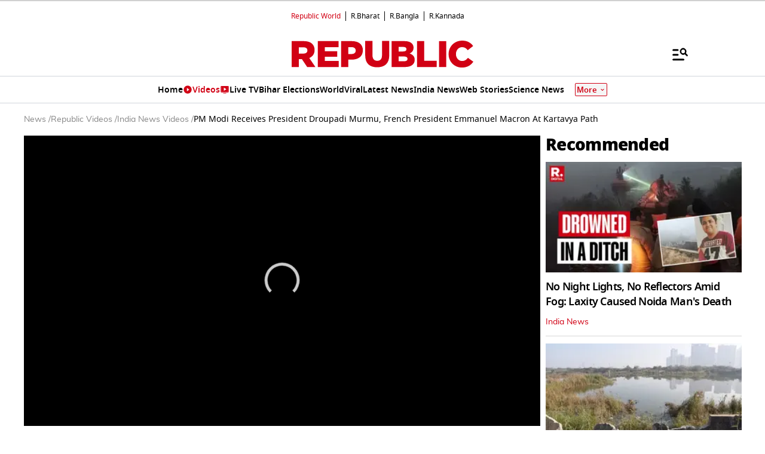

--- FILE ---
content_type: text/html; charset=utf-8
request_url: https://www.google.com/recaptcha/api2/aframe
body_size: 148
content:
<!DOCTYPE HTML><html><head><meta http-equiv="content-type" content="text/html; charset=UTF-8"></head><body><script nonce="qoMdVQT0VVUSuVu-XlMDHg">/** Anti-fraud and anti-abuse applications only. See google.com/recaptcha */ try{var clients={'sodar':'https://pagead2.googlesyndication.com/pagead/sodar?'};window.addEventListener("message",function(a){try{if(a.source===window.parent){var b=JSON.parse(a.data);var c=clients[b['id']];if(c){var d=document.createElement('img');d.src=c+b['params']+'&rc='+(localStorage.getItem("rc::a")?sessionStorage.getItem("rc::b"):"");window.document.body.appendChild(d);sessionStorage.setItem("rc::e",parseInt(sessionStorage.getItem("rc::e")||0)+1);localStorage.setItem("rc::h",'1768740534330');}}}catch(b){}});window.parent.postMessage("_grecaptcha_ready", "*");}catch(b){}</script></body></html>

--- FILE ---
content_type: application/javascript; charset=utf-8
request_url: https://fundingchoicesmessages.google.com/f/AGSKWxXqI3WwKiv3xPkg7y5RQ0tk_00hjA8Lzp891of7b2H3nlGrjAw_hUtAMna_tfzxQFR6qEBs8SVTyuR8bow760WBI0e6rGa6GR9M2ibrWrpV0WWL_j4aAmtTUywJK4UHrLgUKTHzIz3eG4ClQ023SLuEZpiQMmUwIn784g0DF3ERhnp2Gy3YmHy3niN5/_/adshare3./search/ads?-468by60..ng/ads//banner460x80.
body_size: -1289
content:
window['11274202-6f73-4c54-bc10-b3bb3e6aaa8b'] = true;

--- FILE ---
content_type: text/vtt
request_url: https://content.jwplatform.com/strips/5avXAZ1P-120.vtt
body_size: 602
content:
WEBVTT

00:00.000 --> 00:02.459
5avXAZ1P-120.jpg#xywh=0,0,120,67

00:02.459 --> 00:04.918
5avXAZ1P-120.jpg#xywh=120,0,120,67

00:04.918 --> 00:07.378
5avXAZ1P-120.jpg#xywh=240,0,120,67

00:07.378 --> 00:09.837
5avXAZ1P-120.jpg#xywh=360,0,120,67

00:09.837 --> 00:12.297
5avXAZ1P-120.jpg#xywh=0,67,120,67

00:12.297 --> 00:14.756
5avXAZ1P-120.jpg#xywh=120,67,120,67

00:14.756 --> 00:17.216
5avXAZ1P-120.jpg#xywh=240,67,120,67

00:17.216 --> 00:19.675
5avXAZ1P-120.jpg#xywh=360,67,120,67

00:19.675 --> 00:22.135
5avXAZ1P-120.jpg#xywh=0,134,120,67

00:22.135 --> 00:24.594
5avXAZ1P-120.jpg#xywh=120,134,120,67

00:24.594 --> 00:27.054
5avXAZ1P-120.jpg#xywh=240,134,120,67

00:27.054 --> 00:29.513
5avXAZ1P-120.jpg#xywh=360,134,120,67

00:29.513 --> 00:31.973
5avXAZ1P-120.jpg#xywh=0,201,120,67

00:31.973 --> 00:34.432
5avXAZ1P-120.jpg#xywh=120,201,120,67

00:34.432 --> 00:36.892
5avXAZ1P-120.jpg#xywh=240,201,120,67

00:36.892 --> 00:39.351
5avXAZ1P-120.jpg#xywh=360,201,120,67

00:39.351 --> 00:41.810
5avXAZ1P-120.jpg#xywh=0,268,120,67

00:41.810 --> 00:44.270
5avXAZ1P-120.jpg#xywh=120,268,120,67

00:44.270 --> 00:46.729
5avXAZ1P-120.jpg#xywh=240,268,120,67

00:46.729 --> 00:49.189
5avXAZ1P-120.jpg#xywh=360,268,120,67

00:49.189 --> 00:51.648
5avXAZ1P-120.jpg#xywh=0,335,120,67

00:51.648 --> 00:54.108
5avXAZ1P-120.jpg#xywh=120,335,120,67

00:54.108 --> 00:56.567
5avXAZ1P-120.jpg#xywh=240,335,120,67

00:56.567 --> 00:59.027
5avXAZ1P-120.jpg#xywh=360,335,120,67

00:59.027 --> 01:01.486
5avXAZ1P-120.jpg#xywh=0,402,120,67

01:01.486 --> 01:03.946
5avXAZ1P-120.jpg#xywh=120,402,120,67

01:03.946 --> 01:06.405
5avXAZ1P-120.jpg#xywh=240,402,120,67

01:06.405 --> 01:08.865
5avXAZ1P-120.jpg#xywh=360,402,120,67

01:08.865 --> 01:11.324
5avXAZ1P-120.jpg#xywh=0,469,120,67

01:11.324 --> 01:13.784
5avXAZ1P-120.jpg#xywh=120,469,120,67

01:13.784 --> 01:16.243
5avXAZ1P-120.jpg#xywh=240,469,120,67

01:16.243 --> 01:18.702
5avXAZ1P-120.jpg#xywh=360,469,120,67

01:18.702 --> 01:21.162
5avXAZ1P-120.jpg#xywh=0,536,120,67

01:21.162 --> 01:23.621
5avXAZ1P-120.jpg#xywh=120,536,120,67

01:23.621 --> 01:26.081
5avXAZ1P-120.jpg#xywh=240,536,120,67

01:26.081 --> 01:28.540
5avXAZ1P-120.jpg#xywh=360,536,120,67

01:28.540 --> 01:31.000
5avXAZ1P-120.jpg#xywh=0,603,120,67

01:31.000 --> 01:33.459
5avXAZ1P-120.jpg#xywh=120,603,120,67

01:33.459 --> 01:35.919
5avXAZ1P-120.jpg#xywh=240,603,120,67

01:35.919 --> 01:38.378
5avXAZ1P-120.jpg#xywh=360,603,120,67

01:38.378 --> 01:40.838
5avXAZ1P-120.jpg#xywh=0,670,120,67

01:40.838 --> 01:43.297
5avXAZ1P-120.jpg#xywh=120,670,120,67

01:43.297 --> 01:45.757
5avXAZ1P-120.jpg#xywh=240,670,120,67

01:45.757 --> 01:48.216
5avXAZ1P-120.jpg#xywh=360,670,120,67

01:48.216 --> 01:50.676
5avXAZ1P-120.jpg#xywh=0,737,120,67

01:50.676 --> 01:53.135
5avXAZ1P-120.jpg#xywh=120,737,120,67

01:53.135 --> 01:55.594
5avXAZ1P-120.jpg#xywh=240,737,120,67

01:55.594 --> 01:58.054
5avXAZ1P-120.jpg#xywh=360,737,120,67

01:58.054 --> 02:00.513
5avXAZ1P-120.jpg#xywh=0,804,120,67

02:00.513 --> 02:02.973
5avXAZ1P-120.jpg#xywh=120,804,120,67

02:02.973 --> 02:05.432
5avXAZ1P-120.jpg#xywh=240,804,120,67

02:05.432 --> 02:07.892
5avXAZ1P-120.jpg#xywh=360,804,120,67

02:07.892 --> 02:10.351
5avXAZ1P-120.jpg#xywh=0,871,120,67

02:10.351 --> 02:12.811
5avXAZ1P-120.jpg#xywh=120,871,120,67

02:12.811 --> 02:15.270
5avXAZ1P-120.jpg#xywh=240,871,120,67

02:15.270 --> 02:17.730
5avXAZ1P-120.jpg#xywh=360,871,120,67

02:17.730 --> 02:20.189
5avXAZ1P-120.jpg#xywh=0,938,120,67

02:20.189 --> 02:22.649
5avXAZ1P-120.jpg#xywh=120,938,120,67

02:22.649 --> 02:25.108
5avXAZ1P-120.jpg#xywh=240,938,120,67

02:25.108 --> 02:27.568
5avXAZ1P-120.jpg#xywh=360,938,120,67

02:27.568 --> 02:30.027
5avXAZ1P-120.jpg#xywh=0,1005,120,67

02:30.027 --> 02:32.486
5avXAZ1P-120.jpg#xywh=120,1005,120,67

02:32.486 --> 02:34.946
5avXAZ1P-120.jpg#xywh=240,1005,120,67

02:34.946 --> 02:37.405
5avXAZ1P-120.jpg#xywh=360,1005,120,67

02:37.405 --> 02:39.865
5avXAZ1P-120.jpg#xywh=0,1072,120,67

02:39.865 --> 02:42.324
5avXAZ1P-120.jpg#xywh=120,1072,120,67

02:42.324 --> 02:44.784
5avXAZ1P-120.jpg#xywh=240,1072,120,67

02:44.784 --> 02:47.243
5avXAZ1P-120.jpg#xywh=360,1072,120,67

02:47.243 --> 02:49.703
5avXAZ1P-120.jpg#xywh=0,1139,120,67

02:49.703 --> 02:52.162
5avXAZ1P-120.jpg#xywh=120,1139,120,67

02:52.162 --> 02:54.622
5avXAZ1P-120.jpg#xywh=240,1139,120,67

02:54.622 --> 02:57.081
5avXAZ1P-120.jpg#xywh=360,1139,120,67

02:57.081 --> 02:59.541
5avXAZ1P-120.jpg#xywh=0,1206,120,67

02:59.541 --> 03:02.000
5avXAZ1P-120.jpg#xywh=120,1206,120,67

03:02.000 --> 03:04.460
5avXAZ1P-120.jpg#xywh=240,1206,120,67

03:04.460 --> 03:06.919
5avXAZ1P-120.jpg#xywh=360,1206,120,67

03:06.919 --> 03:09.378
5avXAZ1P-120.jpg#xywh=0,1273,120,67

03:09.378 --> 03:11.838
5avXAZ1P-120.jpg#xywh=120,1273,120,67

03:11.838 --> 03:14.297
5avXAZ1P-120.jpg#xywh=240,1273,120,67

03:14.297 --> 03:16.757
5avXAZ1P-120.jpg#xywh=360,1273,120,67



--- FILE ---
content_type: text/javascript
request_url: https://www.republicworld.com/_app/immutable/chunks/SharePopup.Cp9K6kjW.js
body_size: 1270
content:
import{s as e,e as s,i as t,n as l,d as a,c as o,w as n,f as c,h as r,j as i,p,k as d,l as h,r as u,C as f,t as v,H as m,D as j,v as A}from"./scheduler.CytjAwvu.js";import{e as g}from"./each.MWKnBhRs.js";import{S as P,i as k}from"./index.DDegAWE3.js";import{r as x}from"./entry.BXEr2c1B.js";import{f as C,t as E,w}from"./whatsapp.C7zk5SIY.js";import{S as H,c as S}from"./utils.CnKeVfVd.js";/* empty css                                                 */function _(e,s,t){const l=e.slice();return l[12]=s[t].platform,l[13]=s[t].icon,l}function y(e){let s,l,o,n,A,P,k,x,C,E="Share",w=g(e[3]),H=[];for(let t=0;t<w.length;t+=1)H[t]=I(_(e,w,t));return{c(){s=c("div"),l=c("div"),o=c("a"),o.textContent="×",n=r(),A=c("h3"),A.textContent=E,P=r(),k=c("ul");for(let e=0;e<H.length;e+=1)H[e].c();this.h()},l(e){s=i(e,"DIV",{id:!0,class:!0,style:!0});var t=p(s);l=i(t,"DIV",{class:!0});var c=p(l);o=i(c,"A",{class:!0,"data-svelte-h":!0}),"svelte-j401p"!==d(o)&&(o.textContent="×"),n=h(c),A=i(c,"H3",{class:!0,"data-svelte-h":!0}),"svelte-1anzctr"!==d(A)&&(A.textContent=E),P=h(c),k=i(c,"UL",{class:!0});var r=p(k);for(let s=0;s<H.length;s+=1)H[s].l(r);r.forEach(a),c.forEach(a),t.forEach(a),this.h()},h(){u(o,"class","close svelte-jcd5lr"),u(A,"class","text-center svelte-jcd5lr"),u(k,"class","flexwrap shareNav svelte-jcd5lr"),u(l,"class","sharePopupcontent svelte-jcd5lr"),u(s,"id","sharePopup"),u(s,"class","sharePopupContainer svelte-jcd5lr"),f(s,"position",e[2]?"absolute":"fixed")},m(a,c){t(a,s,c),v(s,l),v(l,o),v(l,n),v(l,A),v(l,P),v(l,k);for(let e=0;e<H.length;e+=1)H[e]&&H[e].m(k,null);x||(C=m(o,"click",e[9]),x=!0)},p(e,t){if(40&t){let s;for(w=g(e[3]),s=0;s<w.length;s+=1){const l=_(e,w,s);H[s]?H[s].p(l,t):(H[s]=I(l),H[s].c(),H[s].m(k,null))}for(;s<H.length;s+=1)H[s].d(1);H.length=w.length}4&t&&f(s,"position",e[2]?"absolute":"fixed")},d(e){e&&a(s),j(H,e),x=!1,C()}}}function I(e){let s,l,o,n,d,f,j;function g(){return e[10](e[12])}return{c(){s=c("li"),l=c("a"),o=c("img"),d=r(),this.h()},l(e){s=i(e,"LI",{class:!0});var t=p(s);l=i(t,"A",{class:!0});var n=p(l);o=i(n,"IMG",{class:!0,src:!0,alt:!0,width:!0,height:!0}),n.forEach(a),d=h(t),t.forEach(a),this.h()},h(){u(o,"class","svgico svelte-jcd5lr"),A(o.src,n=e[13])||u(o,"src",n),u(o,"alt","Share Icon"),u(o,"width",36),u(o,"height",36),u(l,"class","svelte-jcd5lr"),u(s,"class","svelte-jcd5lr")},m(e,a){t(e,s,a),v(s,l),v(l,o),v(s,d),f||(j=m(l,"click",g),f=!0)},p(s,t){e=s,8&t&&!A(o.src,n=e[13])&&u(o,"src",n)},d(e){e&&a(s),f=!1,j()}}}function L(e){let o,n=e[0]&&y(e);return{c(){n&&n.c(),o=s()},l(e){n&&n.l(e),o=s()},m(e,s){n&&n.m(e,s),t(e,o,s)},p(e,[s]){e[0]?n?n.p(e,s):(n=y(e),n.c(),n.m(o.parentNode,o)):n&&(n.d(1),n=null)},i:l,o:l,d(e){e&&a(o),n&&n.d(e)}}}function O(e,s,t){let l,{device:a="desktop"}=s,{setOpen:c}=s,{open:r=!1}=s,{customURL:i=""}=s,{onCloseActionHandler:p}=s,{isQuick:d=!1}=s;const h=x([{platform:H.FACEBOOK.value,icon:C},{platform:H.TWITTER.value,icon:E},{platform:"desktop"===a?H.WHATSAPP_WEB.value:"mobile"===a?H.WHATSAPP_APP.value:H.WHATSAPP_WEB.value,icon:w}]);function u(e){const s=S(e,i);window.open(s,"_blank"),p&&p()}o(e,h,(e=>t(3,l=e))),n((()=>{document.body.style.overflow=r?"hidden":""}));return e.$$set=e=>{"device"in e&&t(6,a=e.device),"setOpen"in e&&t(7,c=e.setOpen),"open"in e&&t(0,r=e.open),"customURL"in e&&t(8,i=e.customURL),"onCloseActionHandler"in e&&t(1,p=e.onCloseActionHandler),"isQuick"in e&&t(2,d=e.isQuick)},[r,p,d,l,h,u,a,c,i,()=>{t(0,r=!1),p&&p()},e=>u(e)]}class T extends P{constructor(s){super(),k(this,s,O,L,e,{device:6,setOpen:7,open:0,customURL:8,onCloseActionHandler:1,isQuick:2})}}export{T as default};


--- FILE ---
content_type: text/javascript
request_url: https://www.republicworld.com/_app/immutable/chunks/Constants.C0pGt8jv.js
body_size: 795
content:
import{E as e}from"./environmentConfig.Ck6yGs8a.js";const t="Republic Shows",a="Follow Republic on:",o="Download the all-new Republic app:",s="© 2025 Republic. All rights reserved.",l=[{text:"About Us",url:"/about-us"},{text:"Contact Us",url:"/contact-us"},{text:"Privacy Policy",url:"/privacy-policy"},{text:"Sitemap",url:"/sitemap"},{text:"Policies Disclaimers",url:"/policies-disclaimers"},{text:"Investors",url:"/investors"},{text:"RSS",url:"/rss"}],h={E:[{name:"Facebook",type:"facebook",label:"Share on Facebook",APP_ID:"",url:"https://www.facebook.com/RepublicWorld",logo:`${e.VITE_STATIC_URL}/assets/images/footer-fb-logo.svg`,height:"38px",width:"38px"},{name:"Instagram",type:"Instagram",label:"Share on Instagram",APP_ID:"",url:"https://www.instagram.com/RepublicWorld",logo:`${e.VITE_STATIC_URL}/assets/images/footer-instagram-logo.svg`,height:"38px",width:"38px"},{name:"Youtube",type:"Youtube",label:"Share on Youtube",APP_ID:"",url:"https://www.youtube.com/@RepublicWorld",logo:`${e.VITE_STATIC_URL}/assets/images/footer-youtube-logo.svg`,height:"38px",width:"38px"},{name:"Telegram",type:"Telegram",label:"Share on Telegram",APP_ID:"",url:"https://t.me/s/Republiclive",logo:`${e.VITE_STATIC_URL}/assets/images/footer-telegram-logo.svg`,height:"38px",width:"38px"},{name:"Twitter",type:"Twitter",label:"Share on Twitter",APP_ID:"",url:"https://x.com/republic",logo:`${e.VITE_STATIC_URL}/assets/images/footer-x-logo.svg`,height:"38px",width:"38px"},{name:"Threads",type:"Threads",label:"Share on Threads",APP_ID:"",url:"https://www.threads.net/@republicworld",logo:`${e.VITE_STATIC_URL}/assets/images/footer-threads-logo.svg`,height:"38px",width:"38px"},{name:"Whats App Channel",type:"Whats App Channel",label:"Whats App Channel",APP_ID:"",url:"https://whatsapp.com/channel/0029Va1whYb7dmeZr7v3ar0y",logo:`${e.VITE_STATIC_URL}/assets/images/whatsapp.svg`,height:"38px",width:"38px"}],RB:[{name:"Facebook",type:"Facebook",label:"Share on Facebook",APP_ID:"",url:"https://www.facebook.com/RepublicBusinesss",logo:`${e.VITE_STATIC_URL}/assets/images/footer-fb-logo.svg`,height:"38px",width:"38px"},{name:"Instagram",type:"Instagram",label:"Share on Instagram",APP_ID:"",url:"https://www.instagram.com/republicworldbusiness",logo:`${e.VITE_STATIC_URL}/assets/images/footer-instagram-logo.svg`,height:"38px",width:"38px"},{name:"Youtube",type:"Youtube",label:"Share on Youtube",APP_ID:"",url:"https://www.youtube.com/@RepublicBusiness",logo:`${e.VITE_STATIC_URL}/assets/images/footer-youtube-logo.svg`,height:"38px",width:"38px"},{name:"X (Twitter)",type:"X (Twitter)",label:"Share on X(Twitter)",APP_ID:"",url:"https://x.com/RepublicBiz",logo:`${e.VITE_STATIC_URL}/assets/images/footer-x-logo.svg`,height:"38px",width:"38px"},{name:"WhatsApp Channel",type:"WhatsApp Channel",label:"Share on WhatsApp Channel",APP_ID:"",url:"https://whatsapp.com/channel/0029Va7cXHxCHDynue5cUt3E",logo:`${e.VITE_STATIC_URL}/assets/images/whatsapp.svg`,height:"38px",width:"38px"},{name:"Threads",type:"Threads",label:"Share on Threads",APP_ID:"",url:"https://www.threads.net/@Republic_Business",logo:`${e.VITE_STATIC_URL}/assets/images/footer-threads-logo.svg`,height:"38px",width:"38px"}],H:[{name:"Facebook",type:"Facebook",label:"Share on Facebook",APP_ID:"",url:"https://www.facebook.com/RepublicBharatHindi",logo:`${e.VITE_STATIC_URL}/assets/images/footer-fb-logo.svg`,height:"38px",width:"38px"},{name:"Instagram",type:"Instagram",label:"Share on Instagram",APP_ID:"",url:"https://www.instagram.com/republicbharat",logo:`${e.VITE_STATIC_URL}/assets/images/footer-instagram-logo.svg`,height:"38px",width:"38px"},{name:"Youtube",type:"Youtube",label:"Share on Youtube",APP_ID:"",url:"https://www.youtube.com/RepublicTVBharat",logo:`${e.VITE_STATIC_URL}/assets/images/footer-youtube-logo.svg`,height:"38px",width:"38px"},{name:"Telegram",type:"Telegram",label:"Share on Telegram",APP_ID:"",url:"https://t.me/RepublicBharatHindi",logo:`${e.VITE_STATIC_URL}/assets/images/footer-telegram-logo.svg`,height:"38px",width:"38px"},{name:"X (Twitter)",type:"X (Twitter)",label:"Share on X(Twitter)",APP_ID:"",url:"https://x.com/Republic_Bharat",logo:`${e.VITE_STATIC_URL}/assets/images/footer-x-logo.svg`,height:"38px",width:"38px"},{name:"Threads",type:"Threads",label:"Share on Threads",APP_ID:"",url:"https://www.threads.net/@republicbharat",logo:`${e.VITE_STATIC_URL}/assets/images/footer-threads-logo.svg`,height:"38px",width:"38px"},{name:"Whats App Channel",type:"Whats App Channel",label:"Whats App Channel",APP_ID:"",url:"https://whatsapp.com/channel/0029Va7GPTi7dmecQ2LFH01I",logo:`${e.VITE_STATIC_URL}/assets/images/whatsapp.svg`,height:"38px",width:"38px"}],MH:[{name:"Facebook",type:"facebook",label:"Share on Facebook",APP_ID:"",url:"https://www.facebook.com/RepublicWorld",logo:`${e.VITE_STATIC_URL}/assets/images/footer-fb-logo.svg`,height:"38px",width:"38px"},{name:"Instagram",type:"Instagram",label:"Share on Instagram",APP_ID:"",url:"https://www.instagram.com/RepublicWorld",logo:`${e.VITE_STATIC_URL}/assets/images/footer-instagram-logo.svg`,height:"38px",width:"38px"},{name:"Youtube",type:"Youtube",label:"Share on Youtube",APP_ID:"",url:"https://www.youtube.com/@RepublicWorld",logo:`${e.VITE_STATIC_URL}/assets/images/footer-youtube-logo.svg`,height:"38px",width:"38px"},{name:"Telegram",type:"Telegram",label:"Share on Telegram",APP_ID:"",url:"https://t.me/s/Republiclive",logo:`${e.VITE_STATIC_URL}/assets/images/footer-telegram-logo.svg`,height:"38px",width:"38px"},{name:"Twitter",type:"Twitter",label:"Share on Twitter",APP_ID:"",url:"https://x.com/republic",logo:`${e.VITE_STATIC_URL}/assets/images/footer-x-logo.svg`,height:"38px",width:"38px"},{name:"Threads",type:"Threads",label:"Share on Threads",APP_ID:"",url:"https://www.threads.net/@republicworld",logo:`${e.VITE_STATIC_URL}/assets/images/footer-threads-logo.svg`,height:"38px",width:"38px"}],B:[{name:"Facebook",type:"Facebook",label:"Share on Facebook",APP_ID:"",url:"https://www.facebook.com/RepublicBangla",logo:`${e.VITE_STATIC_URL}/assets/images/footer-fb-logo.svg`,height:"38px",width:"38px"},{name:"Instagram",type:"Instagram",label:"Share on Instagram",APP_ID:"",url:"https://www.instagram.com/republicbangla",logo:`${e.VITE_STATIC_URL}/assets/images/footer-instagram-logo.svg`,height:"38px",width:"38px"},{name:"Youtube",type:"Youtube",label:"Share on Youtube",APP_ID:"",url:"https://www.youtube.com/@republicbangla",logo:`${e.VITE_STATIC_URL}/assets/images/footer-youtube-logo.svg`,height:"38px",width:"38px"},{name:"X (Twitter)",type:"X (Twitter)",label:"Share on X(Twitter)",APP_ID:"",url:"https://x.com/BanglaRepublic",logo:`${e.VITE_STATIC_URL}/assets/images/footer-x-logo.svg`,height:"38px",width:"38px"},{name:"WhatsApp Channel",type:"WhatsApp Channel",label:"Share on WhatsApp Channel",APP_ID:"",url:"https://whatsapp.com/channel/0029Va79hGC9xVJgiAfDbS16",logo:`${e.VITE_STATIC_URL}/assets/images/whatsapp.svg`,height:"38px",width:"38px"},{name:"Threads",type:"Threads",label:"Share on Threads",APP_ID:"",url:"https://www.threads.net/@republicbangla",logo:`${e.VITE_STATIC_URL}/assets/images/footer-threads-logo.svg`,height:"38px",width:"38px"},{name:"Telegram",type:"Telegram",label:"Share on Telegram",APP_ID:"",url:"https://t.me/RepublicBanglaa",logo:`${e.VITE_STATIC_URL}/assets/images/footer-telegram-logo.svg`,height:"38px",width:"38px"}],KA:[{name:"Facebook",type:"Facebook",label:"Share on Facebook",APP_ID:"",url:"https://www.facebook.com/RepublicKannada",logo:`${e.VITE_STATIC_URL}/assets/images/footer-fb-logo.svg`,height:"38px",width:"38px"},{name:"Instagram",type:"Instagram",label:"Share on Instagram",APP_ID:"",url:"https://www.instagram.com/KannadaRepublic",logo:`${e.VITE_STATIC_URL}/assets/images/footer-instagram-logo.svg`,height:"38px",width:"38px"},{name:"Youtube",type:"Youtube",label:"Share on Youtube",APP_ID:"",url:"https://www.youtube.com/@RepublicKannada",logo:`${e.VITE_STATIC_URL}/assets/images/footer-youtube-logo.svg`,height:"38px",width:"38px"},{name:"Telegram",type:"Telegram",label:"Share on Telegram",APP_ID:"",url:"https://t.me/RepublicKannada",logo:`${e.VITE_STATIC_URL}/assets/images/footer-telegram-logo.svg`,height:"38px",width:"38px"},{name:"X (Twitter)",type:"X (Twitter)",label:"Share on X(Twitter)",APP_ID:"",url:"https://x.com/KannadaRepublic",logo:`${e.VITE_STATIC_URL}/assets/images/footer-x-logo.svg`,height:"38px",width:"38px"},{name:"Threads",type:"Threads",label:"Share on Threads",APP_ID:"",url:"https://www.threads.net/@kannadarepublic",logo:`${e.VITE_STATIC_URL}/assets/images/footer-threads-logo.svg`,height:"38px",width:"38px"},{name:"Whats App Channel",type:"Whats App Channel",label:"Whats App Channel",APP_ID:"",url:"https://whatsapp.com/channel/0029Va77ajM4tRrp4RgnRC32",logo:`${e.VITE_STATIC_URL}/assets/images/whatsapp.svg`,height:"38px",width:"38px"}]},p={GOOGLE_PLAYSTORE:{LINK:"https://play.google.com/store/apps/details?id=com.republicworld&amp;hl=en",MEDIA:`${e.VITE_STATIC_URL}/assets/images/google-play.svg`},APPLE_APPSTORE:{LINK:"https://apps.apple.com/in/app/republic-tv/id1326556994",MEDIA:`${e.VITE_STATIC_URL}/assets/images/app-store.svg`}};export{s as C,o as D,a as F,p as R,h as S,l as a,t as b};
